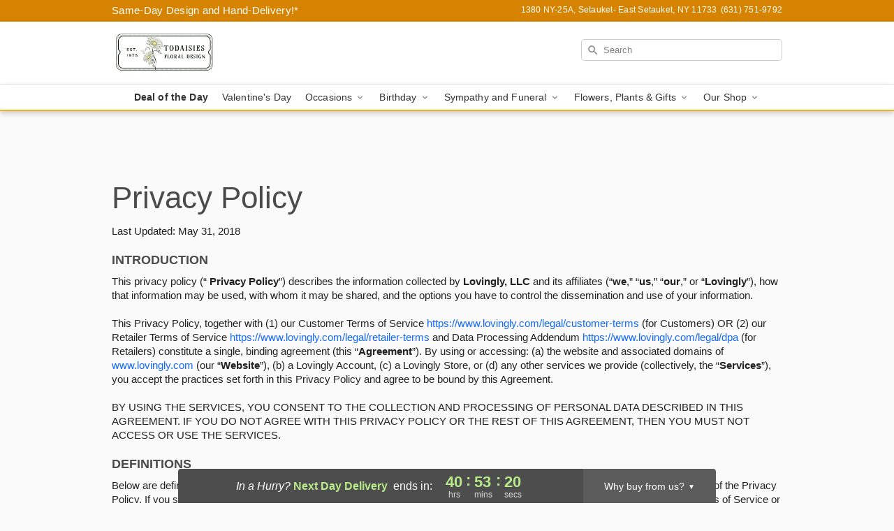

--- FILE ---
content_type: text/html; charset=UTF-8
request_url: https://www.setauketfloral.com/privacy-policy
body_size: 19433
content:
<!DOCTYPE html>
<html lang="en">

<head>
  <meta charset="UTF-8">
<meta name="msvalidate.01" content="" />
<meta name="verify-v1" content="ELaADIqs_K05XxWZIlP1-gO2pzO1_P4CLVmsoiElEA4" />
<meta name="google-site-verification" content="ELaADIqs_K05XxWZIlP1-gO2pzO1_P4CLVmsoiElEA4" />
<meta name="y_key" content="" />
<meta http-equiv="X-UA-Compatible" content="IE=edge" />
<meta http-equiv="Cache-Control" content="max-age=86400" />
<meta name="description" content="Our Privacy Policy page governs the way collected information is used, maintained and appropriately disclosed." />
<meta id="viewport" name="viewport" content="width=device-width, initial-scale=1">
<meta http-equiv="Content-Language" content="en-us" />  <link rel="preconnect" href="https://www.lovingly.com/" crossorigin> <link rel="dns-prefetch" href="https://www.lovingly.com/"><link rel="preconnect" href="https://res.cloudinary.com/" crossorigin> <link rel="dns-prefetch" href="https://res.cloudinary.com/"><link rel="preconnect" href="https://www.google.com/" crossorigin> <link rel="dns-prefetch" href="https://www.google.com/"><link rel="preconnect" href="https://fonts.gstatic.com/" crossorigin> <link rel="dns-prefetch" href="https://fonts.gstatic.com/"><link rel="preconnect" href="https://maps.google.com/" crossorigin> <link rel="dns-prefetch" href="https://maps.google.com/"><link rel="preconnect" href="https://ajax.googleapis.com/" crossorigin> <link rel="dns-prefetch" href="https://ajax.googleapis.com/"><link rel="preconnect" href="https://fonts.gstatic.com/" crossorigin> <link rel="dns-prefetch" href="https://fonts.gstatic.com/">
  
  <meta property="og:url" content="https://www.setauketfloral.com/privacy-policy" />
<meta property="og:type" content="website" />
<meta property="og:title" content="Privacy Policy - Todaisies Floral Design - East Setauket,  Florist" />
<meta property="og:description" content="Our Privacy Policy page governs the way collected information is used, maintained and appropriately disclosed." />
 
<meta property="og:image" content="http://res.cloudinary.com/ufn/image/upload/f_auto,q_auto,fl_progressive,w_375,h_264/Winter-SendaSurprise-PinkandPurple_h-120_size-375_lang-EN_rxbcuj" />

<meta property="og:image:secure_url" content="https://res.cloudinary.com/ufn/image/upload/f_auto,q_auto,fl_progressive,w_375,h_264/Winter-SendaSurprise-PinkandPurple_h-120_size-375_lang-EN_rxbcuj" />


<!-- Twitter cards -->

<meta name="twitter:card" content="summary_large_image">
<meta name="twitter:site" content="https://www.setauketfloral.com/privacy-policy">
<meta name="twitter:creator" content="">
<meta name="twitter:title" content="Privacy Policy - Todaisies Floral Design - East Setauket,  Florist">
<meta name="twitter:description" content="Our Privacy Policy page governs the way collected information is used, maintained and appropriately disclosed.">
<meta name="twitter:image" content="Winter-SendaSurprise-PinkandPurple_h-120_size-375_lang-EN_rxbcujWinter-SendaSurprise-PinkandPurple_h-120_size-375_lang-EN_rxbcuj">
  
    <link rel="canonical" href="https://www.setauketfloral.com/privacy-policy" />

  <!-- secure Fav and touch icons -->
<link rel="apple-touch-icon" sizes="57x57" href="https://res.cloudinary.com/ufn/image/upload/c_pad,h_57,w_57,fl_progressive,f_auto,q_auto/v1654277644/lovingly-logos/lovingly-favicon.ico">
<link rel="apple-touch-icon" sizes="114x114" href="https://res.cloudinary.com/ufn/image/upload/c_pad,h_114,w_114,fl_progressive,f_auto,q_auto/v1654277644/lovingly-logos/lovingly-favicon.ico">
<link rel="apple-touch-icon" sizes="72x72" href="https://res.cloudinary.com/ufn/image/upload/c_pad,h_72,w_72,fl_progressive,f_auto,q_auto/v1654277644/lovingly-logos/lovingly-favicon.ico">
<link rel="apple-touch-icon-precomposed" href="https://res.cloudinary.com/ufn/image/upload/c_pad,h_57,w_57,fl_progressive,f_auto,q_auto/v1654277644/lovingly-logos/lovingly-favicon.ico">
<link rel="shortcut icon" href="https://res.cloudinary.com/ufn/image/upload/c_scale,h_15,w_15,fl_progressive,f_auto,q_auto/v1654277644/lovingly-logos/lovingly-favicon.ico">

  <title>
    Privacy Policy - Todaisies Floral Design - East Setauket,  Florist  </title>

    <script>
  window.storeCurrency = 'USD';
  </script>

    

<script>


var jsdata = {"gtm_code":"GTM-PTBBP8FF","site_identifier":"www.setauketfloral.com","site_ga4_id":"G-44C05T6JRX"};

// Initialize the data layer with site identifier and optional GA4/AdWords IDs
window.dataLayer = window.dataLayer || [];
var dataLayerInit = {
  'site_identifier': jsdata.site_identifier
};

// Add GA4 ID if available
if (jsdata.site_ga4_id) {
  dataLayerInit['site_ga4_id'] = jsdata.site_ga4_id;
}

// Add AdWords conversion ID if available
if (jsdata.site_adwords_id) {
  dataLayerInit['site_adwords_id'] = jsdata.site_adwords_id;
}

window.dataLayer.push(dataLayerInit);

// Google Tag Manager
(function(w,d,s,l,i){w[l]=w[l]||[];w[l].push({'gtm.start':
new Date().getTime(),event:'gtm.js'});var f=d.getElementsByTagName(s)[0],
j=d.createElement(s),dl=l!='dataLayer'?'&l='+l:'';j.async=true;j.src=
'https://gtm.lovingly.com/gtm.js?id='+i+dl;f.parentNode.insertBefore(j,f);
})(window,document,'script','dataLayer',jsdata.gtm_code);
// End Google Tag Manager

</script>
  <link rel='stylesheet' href='/css/theme/gambit/gambit_master.css?v=1769105920'></link><link rel='preload' href='/css/theme/gambit/gambit_skin_white_golden.css?v=1769105920' as='style' onload='this.onload=null;this.rel="stylesheet"'></link>
  
    <script type="application/ld+json">
{
    "@context": "https://schema.org",
    "@type": "Florist",
    "@id": "https://www.setauketfloral.com#business",
    "name": "Todaisies Floral Design",
    "url": "https://www.setauketfloral.com",
    "legalName": "Setauket Floral Design Inc.",
    "description": "Our Privacy Policy page governs the way collected information is used, maintained and appropriately disclosed.",
    "logo": "https://res.cloudinary.com/ufn/image/upload/f_auto,q_auto,fl_progressive,w_1122,h_516/v1763477862/1763477862485_5.png",
    "image": [
        "https://res.cloudinary.com/ufn/image/upload/v1487123135/thor_splash/spring/Spring_Mobile.jpg"
    ],
    "priceRange": "$$",
    "telephone": "+16317519792",
    "email": "wecare@setauketfloral.com",
    "currenciesAccepted": "USD",
    "acceptedPaymentMethod": [
        "Cash",
        "CreditCard"
    ],
    "foundingDate": "2001",
    "address": {
        "@type": "PostalAddress",
        "streetAddress": "1380 NY-25A",
        "addressLocality": "Setauket- East Setauket",
        "addressRegion": "NY",
        "postalCode": "11733",
        "addressCountry": "US"
    },
    "geo": {
        "@type": "GeoCoordinates",
        "latitude": 40.9358832,
        "longitude": -73.1088608
    },
    "hasMap": "https://www.google.com/maps/dir/?api=1\u0026destination=40.93588320,-73.10886080\u0026travelmode=driving",
    "openingHours": [
        "Su 10:00:00-14:00:00",
        "Mo 09:00:00-17:00:00",
        "Tu 09:00:00-17:00:00",
        "We 09:00:00-17:00:00",
        "Th 09:00:00-17:00:00",
        "Fr 09:00:00-17:00:00",
        "Sa 09:00:00-15:00:00"
    ],
    "sameAs": [
        "https://g.page/r/CXWvvctYD93zEBM/review",
        "https://www.facebook.com/p/Todaisies-Floral-Design-61563477042097/",
        "https://www.instagram.com/todaisies.ny/",
        "https://g.page/r/CXWvvctYD93zEBM",
        "https://www.tiktok.com/@todaisies.ny"
    ],
    "contactPoint": {
        "@type": "ContactPoint",
        "contactType": "customer service",
        "telephone": "+16317519792",
        "email": "wecare@setauketfloral.com",
        "areaServed": "Setauket- East Setauket NY",
        "availableLanguage": [
            "English"
        ]
    },
    "areaServed": {
        "@type": "AdministrativeArea",
        "name": "Setauket- East Setauket, NY"
    },
    "makesOffer": [
        {
            "@type": "Offer",
            "name": "Florist\u0027s Choice Daily Deal",
            "price": "44.95",
            "priceCurrency": "USD",
            "availability": "https://schema.org/InStock",
            "url": "https://www.setauketfloral.com/flowers/florists-choice-daily-deal"
        },
        {
            "@type": "Offer",
            "name": "Same-Day Flower Delivery Service",
            "price": "13.00",
            "priceCurrency": "USD",
            "availability": "https://schema.org/InStock",
            "url": "https://www.setauketfloral.com/delivery-policy"
        }
    ]
}
</script>

  
</head>

<body class="body
       is-gray-background        white-skin">
    
<!-- Google Tag Manager (noscript) -->
<noscript><iframe src="https://gtm.lovingly.com/ns.html?id=GTM-PTBBP8FF"
height="0" width="0" style="display:none;visibility:hidden"></iframe></noscript>
<!-- End Google Tag Manager (noscript) -->

  <a class="main-content-link" href="#maincontent">Skip to main content</a>

  <div id="covidModal" role="dialog" aria-label="Covid-19 Modal" class="reveal-modal animated medium covid-modal" data-reveal>

  <p>For our<strong> freshest, most beautiful blooms, please shop our <a href="/flowers/florists-choice-daily-deal" title="Deal of the Day">Florist’s Choice</a> options,</strong> as we may be experiencing
      delays in receiving shipments of certain flower types.
  </p>

  <p>Please note that for all other orders, we may need to replace stems so we can deliver the freshest bouquet possible, and we may have to use a different vase.</p>

  <p>We promise to always deliver a  <strong>fresh, beautiful, and completely one-of-a-kind gift</strong> of the same or greater value as what you selected.<p>

  <p>Deliveries may also be impacted by COVID-19 restrictions. Rest assured that we are taking all recommended precautions to ensure customer satisfaction and safety.
    <br>
    <br>
    Delivery impacts may include:</p>
  <ul>
    <li>Restricted deliveries to hospitals or nursing homes </li>
    <li>Restricted deliveries to office buildings </li>
    <li>Restricted access to certain regional areas</li>
  </ul>

  <p>In addition, we may be using “no contact” delivery procedures. After confirming that the
    recipient is available to accept, their gift will be left at the door and the delivery driver will step back a
    safe distance to ensure they receive their gift.</p>

  <p>Please see our <a href="/about-us" aria-label="About Us">About Us</a> page for more details. We appreciate
        your understanding and support!</p>

  <a class="close-reveal-modal" aria-label="Close Covid-19 modal" tabindex="0" role="button">&#215;</a>

</div>

<div id="deliveryLaterModal" role="dialog" aria-label="Delivery Later Modal" aria-modal="true" class="reveal-modal animated medium covid-modal delivery-later-modal" data-reveal>

  <img class="delivery-later-modal__logo b-lazy" src="[data-uri]" data-src="https://res.cloudinary.com/ufn/image/upload/v1586371085/gift-now-logo_xqjmjz.svg" alt="Gift Now, Deliver Later logo">

  <div id="delivery-later-title" class="delivery-later-modal-title">Gift Now, Deliver Later</div>

  <p class="delivery-later-modal-subtitle">With <strong>Gift Now, Deliver Later</strong>, you'll send smiles twice! Here's how:</p>
  <img class="delivery-later-modal__small-image b-lazy" src="[data-uri]" data-src="https://res.cloudinary.com/ufn/image/upload/v1675263741/gift-card_yjh09i.svg" alt="Gift Card Logo">
  <p class="delivery-later-modal__instructions-copy">SMILE 1
  </p>
  <p>When you complete your purchase, your lucky recipient will instantly receive a surprise email that includes your card message and a picture of the flowers you chose.</p>
  <img class="delivery-later-modal__small-image b-lazy" src="[data-uri]" data-src="https://res.cloudinary.com/ufn/image/upload/v1675263852/Flowers_gsren6.svg" alt="Flowers logo">
  <p class="delivery-later-modal__instructions-copy">SMILE 2</p>

  <p>As soon as possible (usually within two weeks), we'll contact your recipient to schedule delivery of their gorgeous floral gift. Trust us, it'll be worth the wait! </p>

  <a class="close-reveal-modal" aria-label="Close Gift Now, Deliver Later modal" tabindex="0" role="button">&#215;</a>

</div>

<div id="alcoholModal" role="dialog" aria-label="Alcohol Modal" aria-modal="true" class="reveal-modal animated medium covid-modal" data-reveal>

  <p id="alcohol-modal-title"><strong>Wine for every occasion</strong></p>

  <p>We offer a wide-selection of premium wines to perfectly pair with your floral gift.</p>

  <p>Ordering a bottle (or two!) from our site is easy. Just make sure that:</p>
  <ul>
    <li>You're 21 or older</li>
    <li>The person picking up or receiving the delivery is 21 or older</li>
  </ul>

  <a class="close-reveal-modal" aria-label="Close alcohol modal" tabindex="0" role="button">&#215;</a>

</div>      <!-- Hidden trigger link for the modal -->
    <a href="#" data-reveal-id="coupon-modal" style="display: none;">Open Coupon Details</a>

    <div id="coupon-modal" class="reveal-modal animated small" data-reveal role="dialog" aria-label="coupon-modal-title" aria-modal="true">
        <div class="coupon-modal-content">
            <div class="coupon-modal-close">
                <div class="close-icon">
                    <a class="close-reveal-modal" aria-label="Close modal" tabindex="0" role="button">&#215;</a>
                </div>
            </div>
            <div class="coupon-modal-text">
                <p id="coupon-modal-title" class="banner-modal-content"></p>
            </div>
        </div>
    </div>

    <script>
        window.couponData = [];
    </script>

 
  
  
    <header id="stickyHeader">
            <div class="header__top-banner theme__background-color--dark">
        <div class="row">

          <div class="sticky__content">

            <!-- Sticky content -->
            <div class="sticky__store-name">
              <a class="JSVAR__lovingly-exclusive-override-slug" href="/" title="Todaisies Floral Design - East Setauket Flower Delivery" notranslate>
                Todaisies Floral Design              </a>
            </div>
            <div class="sticky__assurance">100% Florist-Designed and Hand-Delivered!</div>

          </div>

          <div class="header__text-container">
            <!-- Non-sticky content -->
            <div class="header__established">
              <a class="JSVAR__lovingly-exclusive-override-slug" href="/delivery-policy#:~:text=Same%20Day%20Delivery,-%3A" aria-label="Delivery Policy" title="Same-Day Design and Hand-Delivery!" target="_blank">
                Same-Day Design and Hand-Delivery!*
              </a>
            </div>

            <div class="header__phone-address">
                              <span id="store_address" style="margin-right: 5px;"> 
                  1380 NY-25A, 
                                    Setauket- East Setauket, 
                  NY 
                  11733 
                </span>
                <span id="store_phone"> 
                  (631) 751-9792 
                </span>
                          </div>
          </div>

        </div>

      </div>

      <div class="header__solid-skin-container">

        <div class="row header__container">

          <div class="header">

            <!-- Left column -->
<div class="hide-for-small header__logo-container ieLogoContainer">

  <div>

    <a href="/" aria-label="Todaisies Floral Design" class="JSVAR__lovingly-exclusive-override-slug header__logo-image-container header__logo-text" id="fittext1" title="Todaisies Floral Design - East Setauket Flower Delivery">

      <figure><img loading="eager" alt="Flower delivery in East Setauket NY image" src="https://res.cloudinary.com/ufn/image/upload/c_pad,f_auto,q_auto,fl_progressive/1763477862485_5" /><figcaption>Todaisies Floral Design - Flower Delivery in East Setauket, NY</figcaption></figure>
    </a>
  </div>

</div>
            <!-- Center column -->
<div class="hide-for-small free-delivery__container ">

  
    &nbsp;
  
</div>

            <!-- Right column -->
            <div class="hide-for-small header__right-column logo_vert_align header__no-free-delivery">

              <!-- Search Bar -->
<div class="search__container ">
  
  <form action="/categories/searchProds" role="search" class="search-form" id="search-form-desktop" method="get" accept-charset="utf-8">
  <input name="sr" class="search-field search-input left" aria-label="Search" placeholder="Search" id="search-input-gambit-desktop" type="text"/>
  <input type="hidden" name="s_en" id="search-endesktop"/>
  <input class="hide" aria-hidden="1" type="submit" value="Submit Search Form"/>
  <label class="placeholder-label" id="search-placeholder-fallback-desktop">Search</label>

</form>
</div><!--/search__container-->

            </div>

          </div>

        </div>

      </div>

      <!-- NAVIGATION -->
      
<section class="mobile-navigation-bar" id="mobile-navigation-bar">
  <div class="mobile-navigation-bar__toggle hide-mobile-nav">
    <div id="toggle-nav" class="hamburger hamburger--squeeze js-hamburger">
      <div class="hamburger-box">
        <div class="hamburger-inner"></div>
      </div>
    </div>
  </div>
  <div class="mobile-navigation-bar__name hide-mobile-nav">
    <a class="JSVAR__lovingly-exclusive-override-slug" title="Todaisies Floral Design" href="/">
      Todaisies Floral Design    </a>
  </div>
  <div class="mobile-navigation-bar__right-section hide-mobile-nav">
    <button id="searchIcon" type="submit" alt="Open search input">
    <img width="19" height="19" alt="search glass icon"
        src="https://res.cloudinary.com/ufn/image/upload/w_19,h_19,f_auto,q_auto/v1472224554/storefront_assets/search.png" />
</button>
    <!-- Back button : id backNext -->
<div class="back-next-button__container" id="backNext">
    <button type="button" role="button"  class="back-next-button" id="navBackButton">
        <img height="auto" src="https://res.cloudinary.com/ufn/image/upload/v1570470309/arrow_upward-24px_gjozgt.svg"
            alt="Back arrow" />
    </button>
</div>  </div>

  <div id="mobileSearchContainer" class="search-form__container hide-mobile-nav">
    <!-- Search Bar -->
<div class="search__container ">
  
  <form action="/categories/searchProds" role="search" class="search-form" id="search-form-mobile" method="get" accept-charset="utf-8">
  <input name="sr" class="search-field search-input left" aria-label="Search" placeholder="Search" id="search-input-gambit-mobile" type="text"/>
  <input type="hidden" name="s_en" id="search-enmobile"/>
  <input class="hide" aria-hidden="1" type="submit" value="Submit Search Form"/>
  <label class="placeholder-label" id="search-placeholder-fallback-mobile">Search</label>

</form>
</div><!--/search__container-->
  </div>

  <div class="mobile-navigation__side-list hide-mobile-nav" id="mobile-nav-sidebar">
    <ul>
      <li class="sr-only">Nav Menu</li>
    </ul>
  </div>

  <div role="navigation" id="mobile-nav-content" class="mobile-navigation__main-list hide-mobile-nav">
    <ul>
      <!-- DEAL OF THE DAY -->
      <li class="mobile-navigation__list-item promoted-product-link">
        <a href="/flowers/florists-choice-daily-deal" title="View Deal of the Day Product" class="mobile-navigation__deal-link JSVAR__lovingly-exclusive-override-slug" aria-label="Deal of the Day">Deal of the Day</a>      </li>

      <!-- FEATURED CATEGORY -->
                      <li class="mobile-navigation__list-item">
          <a href="/valentines-day" class="">Valentine's Day</a>        </li>
      
            
      <li class="mobile-navigation__list-item mobile-navigation__has-dropdown">
        <button type="button" role="button" aria-haspopup="true" aria-expanded="false" class="mobile-navigation__dropdown-button"
          data-ul="occasions">Occasions          <svg role="presentation" class="right-carat" xmlns="http://www.w3.org/2000/svg" width="24" height="24" viewBox="0 0 24 24">
            <path data-name="Path 731" d="M8.59,16.59,13.17,12,8.59,7.41,10,6l6,6-6,6Z" fill="#000" ></path>
            <path data-name="Path 732" d="M0,0H24V24H0Z" fill="none" ></path>
          </svg>
        </button>
        <ul id="occasions">
          
<ul class="navigation__dropdown-list split-column"><li><a href="/valentines-day" title="Visit the Valentine's Day category" class="">Valentine's Day</a></li><li><a href="/winter" title="Visit the Winter category" class="">Winter</a></li><li><a href="/birthday" title="Visit the Birthday category" class="">Birthday</a></li><li><a href="/sympathy-and-funeral" title="Visit the Sympathy and Funeral category" class="">Sympathy and Funeral</a></li><li><a href="/any-occasion" title="Visit the Any Occasion category" class="">Any Occasion</a></li><li><a href="/love-and-romance" title="Visit the Love and Romance category" class="">Love and Romance</a></li><li><a href="/thinking-of-you" title="Visit the Thinking of You category" class="">Thinking of You</a></li><li><a href="/im-sorry-flowers" title="Visit the I'm Sorry Flowers category" class="">I'm Sorry Flowers</a></li><li><a href="/new-baby" title="Visit the New Baby category" class="">New Baby</a></li><li><a href="/get-well" title="Visit the Get Well category" class="">Get Well</a></li><li><a href="/anniversary" title="Visit the Anniversary category" class="">Anniversary</a></li><li><a href="/just-because" title="Visit the Just Because category" class="">Just Because</a></li><li><a href="/thank-you" title="Visit the Thank You category" class="">Thank You</a></li><li><a href="/congratulations" title="Visit the Congratulations category" class="">Congratulations</a></li><li><a href="/business-gifting" title="Visit the Business Gifting category" class="">Business Gifting</a></li></ul>
        </ul>
      </li>
            
      <li class="mobile-navigation__list-item mobile-navigation__has-dropdown">
        <button type="button" role="button" aria-haspopup="true" aria-expanded="false" class="mobile-navigation__dropdown-button"
          data-ul="birthday">Birthday          <svg role="presentation" class="right-carat" xmlns="http://www.w3.org/2000/svg" width="24" height="24" viewBox="0 0 24 24">
            <path data-name="Path 731" d="M8.59,16.59,13.17,12,8.59,7.41,10,6l6,6-6,6Z" fill="#000" ></path>
            <path data-name="Path 732" d="M0,0H24V24H0Z" fill="none" ></path>
          </svg>
        </button>
        <ul id="birthday">
          
<ul class="navigation__dropdown-list "><li><a href="/birthday" title="Visit the All Birthday category" class="">All Birthday</a></li><li><a href="/birthday-for-friend" title="Visit the Birthday for Friend category" class="">Birthday for Friend</a></li><li><a href="/birthday-for-her" title="Visit the Birthday for Her category" class="">Birthday for Her</a></li><li><a href="/birthday-for-mom" title="Visit the Birthday for Mom category" class="">Birthday for Mom</a></li><li><a href="/birthday-for-colleague" title="Visit the Birthday for Colleague category" class="">Birthday for Colleague</a></li><li><a href="/birthday-for-him" title="Visit the Birthday for Him category" class="">Birthday for Him</a></li></ul>
        </ul>
      </li>
            
      <li class="mobile-navigation__list-item mobile-navigation__has-dropdown">
        <button type="button" role="button" aria-haspopup="true" aria-expanded="false" class="mobile-navigation__dropdown-button"
          data-ul="sympathy_and_funeral">Sympathy and Funeral          <svg role="presentation" class="right-carat" xmlns="http://www.w3.org/2000/svg" width="24" height="24" viewBox="0 0 24 24">
            <path data-name="Path 731" d="M8.59,16.59,13.17,12,8.59,7.41,10,6l6,6-6,6Z" fill="#000" ></path>
            <path data-name="Path 732" d="M0,0H24V24H0Z" fill="none" ></path>
          </svg>
        </button>
        <ul id="sympathy_and_funeral">
          
<ul class="navigation__dropdown-list split-column"><li><a href="/sympathy-and-funeral" title="Visit the All Sympathy and Funeral category" class="">All Sympathy and Funeral</a></li><li><a href="/funeral-sprays-and-wreaths" title="Visit the Funeral Sprays and Wreaths category" class="">Funeral Sprays and Wreaths</a></li><li><a href="/funeral-service-flowers" title="Visit the Funeral Service Flowers category" class="">Funeral Service Flowers</a></li><li><a href="/sympathy-for-home-or-office" title="Visit the Sympathy for Home or Office category" class="">Sympathy for Home or Office</a></li><li><a href="/sympathy-plants" title="Visit the Sympathy Plants category" class="">Sympathy Plants</a></li><li><a href="/loss-of-a-pet" title="Visit the Loss of a Pet category" class="">Loss of a Pet</a></li></ul>
        </ul>
      </li>
            
      <li class="mobile-navigation__list-item mobile-navigation__has-dropdown">
        <button type="button" role="button" aria-haspopup="true" aria-expanded="false" class="mobile-navigation__dropdown-button"
          data-ul="flowers__plants___gifts">Flowers, Plants & Gifts          <svg role="presentation" class="right-carat" xmlns="http://www.w3.org/2000/svg" width="24" height="24" viewBox="0 0 24 24">
            <path data-name="Path 731" d="M8.59,16.59,13.17,12,8.59,7.41,10,6l6,6-6,6Z" fill="#000" ></path>
            <path data-name="Path 732" d="M0,0H24V24H0Z" fill="none" ></path>
          </svg>
        </button>
        <ul id="flowers__plants___gifts">
          
<ul class="navigation__dropdown-list triple-column"><li class="navigation__subnav-list"><div class="navigation__dropdown-title">Flower Type</div><ul class="navigation__dropdown-list"><li><a href="/tulips" title="Visit the Tulips category" class="">Tulips</a></li><li><a href="/sunflowers" title="Visit the Sunflowers category" class="">Sunflowers</a></li><li><a href="/orchids" title="Visit the Orchids category" class="">Orchids</a></li><li><a href="/lilies" title="Visit the Lilies category" class="">Lilies</a></li><li><a href="/roses" title="Visit the Roses category" class="">Roses</a></li></ul></li><li class="navigation__subnav-list"><div class="navigation__dropdown-title">Plants</div><ul class="navigation__dropdown-list"><li><a href="/green-plants" title="Visit the Green Plants category" class="">Green Plants</a></li><li><a href="/blooming-plants" title="Visit the Blooming Plants category" class="">Blooming Plants</a></li></ul></li><li class="navigation__subnav-list"><div class="navigation__dropdown-title">Color</div><ul class="navigation__dropdown-list"><li><a href="/purple" title="Visit the Purple category" class="">Purple</a></li><li><a href="/pink" title="Visit the Pink category" class="">Pink</a></li><li><a href="/mixed" title="Visit the Mixed category" class="">Mixed</a></li><li><a href="/yellow" title="Visit the Yellow category" class="">Yellow</a></li><li><a href="/white" title="Visit the White category" class="">White</a></li><li><a href="/green" title="Visit the Green category" class="">Green</a></li><li><a href="/orange" title="Visit the Orange category" class="">Orange</a></li><li><a href="/red" title="Visit the Red category" class="">Red</a></li><li><a href="/blue" title="Visit the Blue category" class="">Blue</a></li></ul></li><li class="navigation__subnav-list"><div class="navigation__dropdown-title">Collections</div><ul class="navigation__dropdown-list"><li><a href="/premium-collection" title="Visit the Premium Collection category" class="">Premium Collection</a></li><li><a href="/modern" title="Visit the Modern category" class="">Modern</a></li><li><a href="/our-custom-designs" title="Visit the Our Custom Designs category" class="">Our Custom Designs</a></li><li><a href="/value-flowers-gifts" title="Visit the Value Flowers & Gifts category" class="">Value Flowers & Gifts</a></li></ul></li><li class="navigation__subnav-list"><div class="navigation__dropdown-title">By Price</div><ul class="navigation__dropdown-list"><li><a href="/flowers-under-50" title="Visit the Flowers Under $50 category" class="">Flowers Under $50</a></li><li><a href="/flowers-50-to-60" title="Visit the Flowers $50 to $60 category" class="">Flowers $50 to $60</a></li><li><a href="/flowers-60-to-80" title="Visit the Flowers $60 to $80 category" class="">Flowers $60 to $80</a></li><li><a href="/flowers-over-80" title="Visit the Flowers Over $80 category" class="">Flowers Over $80</a></li></ul></li></ul>
        </ul>
      </li>
      
      <li class="mobile-navigation__list-item mobile-navigation__has-dropdown">
        <button type="button" role="button" aria-haspopup="true" aria-expanded="false" data-ul="our-shop" class="mobile-navigation__dropdown-button" title="Learn more about our shop">
          OUR SHOP
          <svg role="presentation" class="right-carat" xmlns="http://www.w3.org/2000/svg" width="24" height="24" viewBox="0 0 24 24">
            <path id="Path_731" data-name="Path 731" d="M8.59,16.59,13.17,12,8.59,7.41,10,6l6,6-6,6Z" fill="#000" />
            <path id="Path_732" data-name="Path 732" d="M0,0H24V24H0Z" fill="none" />
          </svg>
        </button>
        <ul id="our-shop">
          <li><a title="Visit Delivery Policy" href="/delivery-policy">Delivery Policy</a></li>          <li>
            <a href="/about-us">About Us</a>          </li>
          
                      <div class="navigation__dropdown-title">Flower Delivery</div>
            <ul class="navigation__dropdown-list">
              <li><a title="Flower Delivery in Stony Brook, NY" aria-label="Flower Delivery in Stony Brook, NY" href="/flower-delivery/ny/stony-brook">Stony Brook, NY</a></li><li><a title="Flower Delivery in East Setauket, NY" aria-label="Flower Delivery in East Setauket, NY" href="/flower-delivery/ny/east-setauket">East Setauket, NY</a></li>            </ul>
                    
        </ul>
      </li>

    </ul>
  </div>

  <!-- Mobile View -->
<div role="timer" class="countdown-timer__mobile show-for-small hide-force" id="countdownTimerv2ContainerMobile">
      <div class="inner">

      <strong>
                <span id="deliveryDayTextMobile"></span>
      </strong>

      <div class="right-side-timer">
        <span class="small">&nbsp;Ends in:&nbsp;</span>
        <div id="countdownTimerv2Mobile" class="timer-mobile" notranslate></div>
      </div>
    </div>

    </div>
</section>
<nav role="navigation" class="navigation theme__border-color--medium"
  id="topbar">
  <ul class="navigation__main-list">

    <!-- DEAL OF THE DAY -->
    <li class="navigation__main-link no-dropdown promoted-product-link">
      <strong>
        <a href="/flowers/florists-choice-daily-deal" title="View Deal of the Day Product" class="navigation__main-link-item JSVAR__lovingly-exclusive-override-slug" aria-label="Deal of the Day">Deal of the Day</a>      </strong>
    </li>

    <!-- FEATURED CATEGORY -->
                  <li class="navigation__main-link no-dropdown">
          <a href="/valentines-day" class="navigation__main-link-item ">Valentine's Day</a>        </li>
    
          
      <!-- Inject Sympathy Funeral category into this place -->
                                  <!-- <li class="navigation__main-link no-dropdown"> -->
                      <!-- </li> -->
              
      <li class="navigation__main-link navigation__has-dropdown">
        <button type="button" role="button" aria-haspopup="true" aria-expanded="false" class="navigation__main-link-item">Occasions <img
            class="b-lazy carat" src=[data-uri]
            data-src="https://res.cloudinary.com/ufn/image/upload/v1571166165/down-carat_lpniwv"
            alt="Dropdown down carat" /></button>
        <div class="navigation__dropdown">
          <div class="navigation__dropdown-content">
            <div class="navigation__dropdown-list-wrapper">
              <div class="navigation__dropdown-title">Occasions</div>
              
<ul class="navigation__dropdown-list split-column"><li><a href="/valentines-day" title="Visit the Valentine's Day category" class="">Valentine's Day</a></li><li><a href="/winter" title="Visit the Winter category" class="">Winter</a></li><li><a href="/birthday" title="Visit the Birthday category" class="">Birthday</a></li><li><a href="/sympathy-and-funeral" title="Visit the Sympathy and Funeral category" class="">Sympathy and Funeral</a></li><li><a href="/any-occasion" title="Visit the Any Occasion category" class="">Any Occasion</a></li><li><a href="/love-and-romance" title="Visit the Love and Romance category" class="">Love and Romance</a></li><li><a href="/thinking-of-you" title="Visit the Thinking of You category" class="">Thinking of You</a></li><li><a href="/im-sorry-flowers" title="Visit the I'm Sorry Flowers category" class="">I'm Sorry Flowers</a></li><li><a href="/new-baby" title="Visit the New Baby category" class="">New Baby</a></li><li><a href="/get-well" title="Visit the Get Well category" class="">Get Well</a></li><li><a href="/anniversary" title="Visit the Anniversary category" class="">Anniversary</a></li><li><a href="/just-because" title="Visit the Just Because category" class="">Just Because</a></li><li><a href="/thank-you" title="Visit the Thank You category" class="">Thank You</a></li><li><a href="/congratulations" title="Visit the Congratulations category" class="">Congratulations</a></li><li><a href="/business-gifting" title="Visit the Business Gifting category" class="">Business Gifting</a></li></ul>            </div>
            <div class="navigation__dropdown-divider"></div>
            <div class="navigation__dropdown-promo">
              <a href="/flowers/florists-choice-daily-deal" class="navigation__dropdown-promo-link" aria-label="Deal of the Day"><img alt="Your expert designer will create a unique hand-crafted arrangement." width="304" height="140" src="https://res.cloudinary.com/ufn/image/upload/f_auto,q_auto,fl_progressive,w_304,h_140/Covid-Desktop-Nav-Banner_ynp9ab"></a>            </div>
          </div>
        </div>
      </li>
          
      <!-- Inject Sympathy Funeral category into this place -->
                                  <!-- <li class="navigation__main-link no-dropdown"> -->
                      <!-- </li> -->
              
      <li class="navigation__main-link navigation__has-dropdown">
        <button type="button" role="button" aria-haspopup="true" aria-expanded="false" class="navigation__main-link-item">Birthday <img
            class="b-lazy carat" src=[data-uri]
            data-src="https://res.cloudinary.com/ufn/image/upload/v1571166165/down-carat_lpniwv"
            alt="Dropdown down carat" /></button>
        <div class="navigation__dropdown">
          <div class="navigation__dropdown-content">
            <div class="navigation__dropdown-list-wrapper">
              <div class="navigation__dropdown-title">Birthday</div>
              
<ul class="navigation__dropdown-list split-column"><li><a href="/birthday" title="Visit the All Birthday category" class="">All Birthday</a></li><li><a href="/birthday-for-friend" title="Visit the Birthday for Friend category" class="">Birthday for Friend</a></li><li><a href="/birthday-for-her" title="Visit the Birthday for Her category" class="">Birthday for Her</a></li><li><a href="/birthday-for-mom" title="Visit the Birthday for Mom category" class="">Birthday for Mom</a></li><li><a href="/birthday-for-colleague" title="Visit the Birthday for Colleague category" class="">Birthday for Colleague</a></li><li><a href="/birthday-for-him" title="Visit the Birthday for Him category" class="">Birthday for Him</a></li></ul>            </div>
            <div class="navigation__dropdown-divider"></div>
            <div class="navigation__dropdown-promo">
              <a href="/flowers/florists-choice-daily-deal" class="navigation__dropdown-promo-link" aria-label="Deal of the Day"><img alt="Your expert designer will create a unique hand-crafted arrangement." width="304" height="140" src="https://res.cloudinary.com/ufn/image/upload/f_auto,q_auto,fl_progressive,w_304,h_140/Covid-Desktop-Nav-Banner_ynp9ab"></a>            </div>
          </div>
        </div>
      </li>
          
      <!-- Inject Sympathy Funeral category into this place -->
                                  <!-- <li class="navigation__main-link no-dropdown"> -->
                      <!-- </li> -->
              
      <li class="navigation__main-link navigation__has-dropdown">
        <button type="button" role="button" aria-haspopup="true" aria-expanded="false" class="navigation__main-link-item">Sympathy and Funeral <img
            class="b-lazy carat" src=[data-uri]
            data-src="https://res.cloudinary.com/ufn/image/upload/v1571166165/down-carat_lpniwv"
            alt="Dropdown down carat" /></button>
        <div class="navigation__dropdown">
          <div class="navigation__dropdown-content">
            <div class="navigation__dropdown-list-wrapper">
              <div class="navigation__dropdown-title">Sympathy and Funeral</div>
              
<ul class="navigation__dropdown-list split-column"><li><a href="/sympathy-and-funeral" title="Visit the All Sympathy and Funeral category" class="">All Sympathy and Funeral</a></li><li><a href="/funeral-sprays-and-wreaths" title="Visit the Funeral Sprays and Wreaths category" class="">Funeral Sprays and Wreaths</a></li><li><a href="/funeral-service-flowers" title="Visit the Funeral Service Flowers category" class="">Funeral Service Flowers</a></li><li><a href="/sympathy-for-home-or-office" title="Visit the Sympathy for Home or Office category" class="">Sympathy for Home or Office</a></li><li><a href="/sympathy-plants" title="Visit the Sympathy Plants category" class="">Sympathy Plants</a></li><li><a href="/loss-of-a-pet" title="Visit the Loss of a Pet category" class="">Loss of a Pet</a></li></ul>            </div>
            <div class="navigation__dropdown-divider"></div>
            <div class="navigation__dropdown-promo">
              <a href="/flowers/florists-choice-daily-deal" class="navigation__dropdown-promo-link" aria-label="Deal of the Day"><img alt="Your expert designer will create a unique hand-crafted arrangement." width="304" height="140" src="https://res.cloudinary.com/ufn/image/upload/f_auto,q_auto,fl_progressive,w_304,h_140/Covid-Desktop-Nav-Banner_ynp9ab"></a>            </div>
          </div>
        </div>
      </li>
          
      <!-- Inject Sympathy Funeral category into this place -->
                                  <!-- <li class="navigation__main-link no-dropdown"> -->
                      <!-- </li> -->
              
      <li class="navigation__main-link navigation__has-dropdown">
        <button type="button" role="button" aria-haspopup="true" aria-expanded="false" class="navigation__main-link-item">Flowers, Plants & Gifts <img
            class="b-lazy carat" src=[data-uri]
            data-src="https://res.cloudinary.com/ufn/image/upload/v1571166165/down-carat_lpniwv"
            alt="Dropdown down carat" /></button>
        <div class="navigation__dropdown">
          <div class="navigation__dropdown-content">
            <div class="navigation__dropdown-list-wrapper">
              <div class="navigation__dropdown-title"></div>
              
<ul class="navigation__dropdown-list triple-column"><li class="navigation__subnav-list"><div class="navigation__dropdown-title">Flower Type</div><ul class="navigation__dropdown-list"><li><a href="/tulips" title="Visit the Tulips category" class="">Tulips</a></li><li><a href="/sunflowers" title="Visit the Sunflowers category" class="">Sunflowers</a></li><li><a href="/orchids" title="Visit the Orchids category" class="">Orchids</a></li><li><a href="/lilies" title="Visit the Lilies category" class="">Lilies</a></li><li><a href="/roses" title="Visit the Roses category" class="">Roses</a></li></ul></li><li class="navigation__subnav-list"><div class="navigation__dropdown-title">Plants</div><ul class="navigation__dropdown-list"><li><a href="/green-plants" title="Visit the Green Plants category" class="">Green Plants</a></li><li><a href="/blooming-plants" title="Visit the Blooming Plants category" class="">Blooming Plants</a></li></ul></li><li class="navigation__subnav-list"><div class="navigation__dropdown-title">Color</div><ul class="navigation__dropdown-list"><li><a href="/purple" title="Visit the Purple category" class="">Purple</a></li><li><a href="/pink" title="Visit the Pink category" class="">Pink</a></li><li><a href="/mixed" title="Visit the Mixed category" class="">Mixed</a></li><li><a href="/yellow" title="Visit the Yellow category" class="">Yellow</a></li><li><a href="/white" title="Visit the White category" class="">White</a></li><li><a href="/green" title="Visit the Green category" class="">Green</a></li><li><a href="/orange" title="Visit the Orange category" class="">Orange</a></li><li><a href="/red" title="Visit the Red category" class="">Red</a></li><li><a href="/blue" title="Visit the Blue category" class="">Blue</a></li></ul></li><li class="navigation__subnav-list"><div class="navigation__dropdown-title">Collections</div><ul class="navigation__dropdown-list"><li><a href="/premium-collection" title="Visit the Premium Collection category" class="">Premium Collection</a></li><li><a href="/modern" title="Visit the Modern category" class="">Modern</a></li><li><a href="/our-custom-designs" title="Visit the Our Custom Designs category" class="">Our Custom Designs</a></li><li><a href="/value-flowers-gifts" title="Visit the Value Flowers & Gifts category" class="">Value Flowers & Gifts</a></li></ul></li><li class="navigation__subnav-list"><div class="navigation__dropdown-title">By Price</div><ul class="navigation__dropdown-list"><li><a href="/flowers-under-50" title="Visit the Flowers Under $50 category" class="">Flowers Under $50</a></li><li><a href="/flowers-50-to-60" title="Visit the Flowers $50 to $60 category" class="">Flowers $50 to $60</a></li><li><a href="/flowers-60-to-80" title="Visit the Flowers $60 to $80 category" class="">Flowers $60 to $80</a></li><li><a href="/flowers-over-80" title="Visit the Flowers Over $80 category" class="">Flowers Over $80</a></li></ul></li></ul>            </div>
            <div class="navigation__dropdown-divider"></div>
            <div class="navigation__dropdown-promo">
              <a href="/flowers/florists-choice-daily-deal" class="navigation__dropdown-promo-link" aria-label="Deal of the Day"><img alt="Your expert designer will create a unique hand-crafted arrangement." width="304" height="140" src="https://res.cloudinary.com/ufn/image/upload/f_auto,q_auto,fl_progressive,w_304,h_140/Covid-Desktop-Nav-Banner_ynp9ab"></a>            </div>
          </div>
        </div>
      </li>
    
    <li class="navigation__main-link navigation__has-dropdown navigation__cms-dropdown split-column">
      <button type="button" role="button" aria-haspopup="true" aria-expanded="false" class="navigation__main-link-item">Our Shop <img class="b-lazy carat"
          src=[data-uri]
          data-src="https://res.cloudinary.com/ufn/image/upload/v1571166165/down-carat_lpniwv"
          alt="Dropdown down carat" /></button>
      <div class="navigation__dropdown">
        <div class="navigation__dropdown-content geo-landing">
          <ul class="navigation__dropdown-list cms-column">
            <li>
              <a href="/about-us" title="About our shop">About Us</a>            </li>
            <li>
              <a href="/delivery-policy" aria-label="Delivery Policy">Delivery &amp; Substitution
                Policy</a>
            </li>
            <li>
              <a href="/flowers" aria-label="All Flowers & Gifts">All Flowers & Gifts</a>
            </li>
                      </ul>
                        <div class="navigation__dropdown-title geo-landing-locations">
                Flower Delivery
                <ul class="navigation__dropdown-list">
                <li><a title="Flower Delivery in Stony Brook, NY" aria-label="Flower Delivery in Stony Brook, NY" href="/flower-delivery/ny/stony-brook">Stony Brook, NY</a></li><li><a title="Flower Delivery in East Setauket, NY" aria-label="Flower Delivery in East Setauket, NY" href="/flower-delivery/ny/east-setauket">East Setauket, NY</a></li>                </ul>
              </div>
            
          <div class="navigation__dropdown-divider"></div>
          <div class="navigation__dropdown-promo">
            <a href="/flowers/florists-choice-daily-deal" class="navigation__dropdown-promo-link" aria-label="Deal of the Day"><img alt="Your expert designer will create a unique hand-crafted arrangement." width="304" height="140" src="https://res.cloudinary.com/ufn/image/upload/f_auto,q_auto,fl_progressive,w_304,h_140/Covid-Desktop-Nav-Banner_ynp9ab"></a>          </div>
        </div>
      </div>
    </li>

  </ul>

</nav>
    </header>
    <!-- End solid header container -->

          <!-- Desktop Version -->
<div role="timer" class="countdown-timer hide-for-small hide-force" id="countdownTimerv2ContainerDesktop">
  <div class="countdown-timer__top-container" id="toggleBlock">
    <div class="timer-container">
      <div class="inner">
        <div class="text">
          <em>
            <span id="deliveryDayPreText"></span>
          </em> 
            <strong>
                        <span id="deliveryDayTextDesktop"></span>
            </strong>&nbsp;ends in:&nbsp;
        </div>
        <div class="timer" id="countdownTimerv2Desktop">

        </div>
      </div>
    </div>
    <div class="assurance-container">
      Why buy from us?&nbsp;
      <span class="toggle-icon__close" id="toggleIconClose">&#x25b2;</span>
      <span class="toggle-icon__open" id="toggleIconOpen">&#x25bc;</span>
    </div>
  </div>
  <div class="countdown-timer__satisfaction-container" id="satisfactionBottomContainer">
    <div class="row">
      <div class="column">
        <div class="section-block">
          <div class="poa__section"><div class="poa__attention">100%</div><div class="poa__secondary">SATISFACTION <br> GUARANTEE</div></div>
        </div>
      </div>
        <div class="column">
          <div class="section-block">
            <div class="poa__section">
              <div class="poa__attention">REAL</div>
              <div class="poa__secondary">WE ARE A REAL
                <br/>LOCAL FLORIST
              </div>
            </div>
          </div>
        </div>
      <div class="column">
        <div class="section-block">
          <div class="poa__section"><div class="poa__attention">100%</div><div class="poa__secondary">FLORIST DESIGNED <br> AND HAND DELIVERED</div></div>
        </div>
      </div>
    </div>
      </div>
</div>
    
    <!-- Start CONTENT-->
    <main id="maincontent"
      class=" ">
      <div class="mainContent row clear ">
    <div class="CMSContainer">
    <style>
.tos_priv_page strong,
.tos_priv_page b {
    font-weight: bold!important;
}
.tos_priv_page ol li {
    margin-bottom: 30px!important;
}
.tos_priv_page ol ol {
    margin-top: 30px;
    list-style-type: lower-alpha!important;
}
.tos_priv_page p,
.tos_priv_page li {
    text-align: justify;
}
.tos_priv_page h1 {
    font-size: 28px!important;
}
.tos_priv_page h2 {
    font-size: 22px!important;
}
.tos_priv_page h3 {
    font-size: 18px!important;
    color: #4d4c4c!important;
    font-weight: bold!important;
}
.tos_priv_page {
    padding-bottom: 40px!important;
}
</style>
<p class="tos_priv_page">
</p>
<p id="text-block-6" class="mk-text-block ">
</p>
<h1>Privacy Policy</h1>
<p>
		Last Updated: May 31, 2018
</p>
<h2><strong>INTRODUCTION</strong></h2>
<p>
		This privacy policy (“
	<strong>Privacy Policy</strong>”) describes the information collected by <strong>Lovingly, LLC</strong> and its affiliates (“<strong>we</strong>,” “<strong>us</strong>,” “<strong>our</strong>,” or “<strong>Lovingly</strong>”), how that information may be used, with whom it may be shared, and the options you have to control the dissemination and use of your information. &nbsp;
</p>
<p>
		This Privacy Policy, together with (1) our Customer Terms of Service 
	<a target="_blank" href="https://www.lovingly.com/legal/customer-terms" title="Lovingly Customer Terms">https://www.lovingly.com/legal/customer-terms</a> (for Customers) OR (2) our Retailer Terms of Service <a target="_blank" href="https://www.lovingly.com/legal/retailer-terms" title="Lovingly Retailer Terms">https://www.lovingly.com/legal/retailer-terms</a> and Data Processing Addendum <a target="_blank" href="https://www.lovingly.com/legal/dpa" title="Lovingly DPA">https://www.lovingly.com/legal/dpa</a> (for Retailers) constitute a single, binding agreement (this “<strong>Agreement</strong>”). By using or accessing: (a) the website and associated domains of <a target="_blank" href="http://www.lovingly.com" title="Lovingly">www.lovingly.com</a> (our “<strong>Website</strong>”), (b) a Lovingly Account, (c) a Lovingly Store, or (d) any other services we provide (collectively, the “<strong>Services</strong>”), you accept the practices set forth in this Privacy Policy and agree to be bound by this Agreement.
</p>
<p>
		BY USING THE SERVICES, YOU CONSENT TO THE COLLECTION AND PROCESSING OF PERSONAL DATA DESCRIBED IN THIS AGREEMENT. IF YOU DO NOT AGREE WITH THIS PRIVACY POLICY OR THE REST OF THIS AGREEMENT, THEN YOU MUST NOT ACCESS OR USE THE SERVICES.
</p>
<h2><strong>DEFINITIONS</strong></h2>
<p>
		Below are definitions of some of the important terms we use in this Privacy Policy. In addition, some terms are defined within the text of the Privacy Policy. If you see terms in this document that are capitalized but not defined, they have the definitions given to them in either the Terms of Service or the Data Processing Addendum.
</p>
<p>
		“
	<strong>Account</strong>” means a Customer Account, as defined in the Customer Terms of Service or a Retailer Account, as defined in the Retailer Terms of Service.
</p>
<p>
		“
	<strong>Customer</strong>” means any individual who browses, inquires about or purchases products or services listed our Website or a Retailer Site.
</p>
<p>
		“
	<strong>Lovingly Account Services</strong>” means our online point-of-sale platform, floral shop management system and related cloud services.
</p>
<p>
		“
	<strong>Lovingly Store Services</strong>” means Lovingly Account Services in addition to services related to Lovingly’s creation, operation, hosting and marketing of an eCommerce website for a Retailer.
</p>
<p>
		“
	<strong>Personal Data</strong>” means information that alone or when in combination with other information may be used to identify, contact, or locate you, such as name, address, email address, IP address, login credentials, profile information, or phone number. Personal Data or PII excludes information that has been aggregated and/or anonymized so that it does not allow a third party to easily identify a specific individual (“<strong>non-PII</strong>”).
</p>
<p>
		“
	<strong>You</strong>” or “<strong>you</strong>” refers to Retailers or Customers as indicated by context, or, if not specified, to both of these groups.
</p>
<h2><strong>YOUR INFORMATION</strong></h2>
<h3><strong><em>Information We Collect Automatically</em></strong></h3>
<p>
		When you use the Services, we automatically collect and store certain information about your computer or mobile device and your activities. This information includes:
</p>
<ol>
	<li><strong>Device Information/Specifications</strong>. Technical information about your computer or mobile device (e.g., type of device, web browser or operating system, IP address and internet service provider) to analyze trends, administer the site, prevent fraud, track visitor movement in the aggregate, and gather broad demographic information.</li>
	<li><strong>Length and Extent of Usage</strong>. &nbsp;How long you used the Services and which services and features you used.</li>
	<li><strong>Information obtained through Cookies</strong>. We use Cookies to keep track of some types of information while you are visiting and using the Services. “<strong>Cookies</strong>” are very small files placed on your computer, and they allow us to count the number of visitors to our Website and distinguish repeat visitors from new visitors. They also allow us to save user preferences and track user trends. We rely on Cookies for the proper operation of the Services; therefore if your browser is set to reject all Cookies, the Services may not function properly. Users who refuse Cookies assume all responsibility for any resulting loss of functionality with respect to the Services.</li>
	<li><strong>Information obtained through web beacons</strong>. “<strong>Web Beacons</strong>” (also known as “clear gifs” and “pixel tags”) are small transparent graphic images that are often used in conjunction with Cookies in order to further personalize the Services for our users and to collect a limited set of information about our visitors including geographical location, length and extent of usage, and whether visitors have registered for any of the Services. We may also use Web Beacons in email communications in order to understand the behavior of our customers, such as whether an email has been opened or acted upon. </li>
</ol>
<h3><strong><em>Information You Provide Directly to Us</em></strong></h3>
<ol>
	<li><strong>Retailers. </strong>In the course of inquiring about the Services or registering for the Services, you may provide us with some or all of the following information:
	<ol>
		<li>Your first and last name, username, password and email address.</li>
		<li>Your payment information including billing address and credit card information.</li>
	</ol>
	</li>
	<li><strong>Customers.</strong> When you access or use our Website or a Retailer Site, you may be asked to provide Personal Data in the course of purchasing or preparing to purchase flowers or other products offered on those respective sites. Such Personal Data may include some or all of the following:
	<ol>
		<li>First name, last name, email address, photo/profile image, and/or phone number.</li>
		<li>Linked social media accounts such as Facebook, Twitter, Google+ and LinkedIn.</li>
		<li>Your payment information including billing address and credit card information.</li>
	</ol>
	</li>
</ol>
<h3><strong><em>How We Use Your Information</em></strong></h3>
<ol>
	<li><strong>General Purposes</strong>. Subject to the terms of this Privacy Policy, we may use the information we collect from you for the following purposes:
	<ol>
		<li>to improve your user experience and help you efficiently access your information and account after you log-in;</li>
		<li>respond to your comments and questions and provide customer service;</li>
		<li>communicate with you about the Services and related offers, promotions, news, upcoming events, and other information we think will be of interest to you;</li>
		<li>monitor and analyze trends, usage and activities;</li>
		<li>ensure the security and integrity of the Services;</li>
		<li>investigate and prevent fraud and other illegal activities; and</li>
		<li>provide, maintain, and improve the Services and our overall business.</li>
	</ol>
	</li>
	<li><strong>Email Addresses</strong>. We use your email address for both “administrative” (e.g., confirming your registration) and, with your consent, “promotional” (e.g., newsletters, new listings, special discounts, event notifications, special third-party offers) purposes. Email messages we send to you may contain code that enables our database to track your usage of the e-mails, including whether the email was opened and what links (if any) were clicked. You may opt-out of receiving promotional emails and other promotional communications from us at any time via the opt-out links provided in such communications, or by e-mailing privacy@lovingly.com with your specific request. However, we reserve the right to send you certain communications relating to the Services (such as service announcements, security alerts, update notices, or other administrative messages) without affording you the opportunity to opt in or out of receiving such communications.</li>
	<li><strong>Use for Research</strong>. In addition to the uses outlined above, by using the Services, you agree to allow us to anonymously use the information from you and your interaction with the Services to continue our research into event patterns and general trends, so that we may continue to improve the Services for users and the general public. This research may be published in our blogs or interviews. However, all of your responses will be kept anonymous, and no Personal Data will be published without your consent.</li>
	<li><strong>Financial information</strong>. We may use your financial information or authorized payment method to process payment for any purchases, subscriptions or sales made on the Services, to protect against or identify possible fraudulent transactions, and otherwise as needed to manage our business. We transmit your financial information to our third party payment processors. We do not collect or store your payment information on our own servers.</li>
</ol>
<h3><strong><em>Sharing Your Information</em></strong></h3>
<p>
		The information we collect is used to improve the content and the quality of the Services, and without your consent we will not otherwise share your Personal Data to/with any other party(s) for commercial purposes, except to provide the Services, when we have your permission, or under the following circumstances:
</p>
<ol>
	<li><strong>Public Information</strong>. &nbsp;Public information is any information you share with a public audience, as well as information in your Public Profile, or content you share on another public forum or on public comments. Public information is available to anyone on or off our the Services and can be seen or accessed through online search engines, APIs, and offline media. &nbsp;If you publicly post information on the Services, that information will also be public.</li>
	<li><strong>Service Providers</strong>. We may share your information with our third-party service providers that support various aspects of our business operations (e.g., analytics providers, security and technology providers, and payment processors).</li>
	<li><strong>Business Transfers</strong>. We may transfer your information to another company in connection with a merger, corporate restructuring, sale of any or all of our assets, or in the event of bankruptcy.</li>
	<li><strong>Aggregate Data</strong>. We may combine non-PII we collect with additional non-PII collected from other sources. We also may share aggregated, non-PII with third parties, including advisors, advertisers and investors, for the purpose of conducting general business analysis.</li>
</ol>
<h3><strong><em>Your Rights and Choices</em></strong></h3>
<p>
		Where applicable law requires (and subject to any relevant exceptions under law), you may have the right to access, update, change or delete Personal Data.
</p>
<p>
		You can access, update, change or delete your Personal Data either directly in your Account or by contacting us at 
	<a target="_blank" href="mailto:privacy@lovingly.com" title="Lovingly Privacy">privacy@lovingly.com</a> to request the required changes. You can exercise your other rights (including deleting your Account) by contacting us at the same email address or at <a target="_blank" href="mailto:help@lovingly.com" title="Lovingly Help">help@lovingly.com</a>.
</p>
<p>
		You can also elect not to receive marketing communications by changing your preferences in your Account or by following the unsubscribe instructions in such communications.
</p>
<p>
		If you remove information that you posted to the Services, copies may remain viewable in cached and archived pages of the Services, or if other users or third parties using any available API have copied or saved that information. In addition, following termination or deactivation of your account, we may retain information (including your profile information) and user content for a commercially reasonable time for backup, archival, and/or audit purposes. If you want any Personal Data permanently deleted, you must request such deletion by contacting us at 
	<a target="_blank" href="mailto:privacy@lovingly.com" title="Lovingly Privacy">privacy@lovingly.com</a>.
</p>
<p>
		Additionally, if we rely on consent for the processing of your Personal Data, you have the right to withdraw it at any time. When you do so, this will not affect the lawfulness of any processing of your data that was completed before your consent withdrawal.
</p>
<p>
		If you are a Customer who has purchased flowers or other products from a Retailer, that Retailer may have Personal Data about you. You must contact that Retailer to exercise your rights with respect to any information they hold about you.
</p>
<h3><strong><em>Customer Information</em></strong></h3>
<p>
		Retailers are responsible for what they do with any Personal Data they collect, directly or through our Services, about their Customers. Retailers are solely responsible for complying with any laws and regulations that apply to the collection and use of Customers’ information, including Personal Data that Retailers collect about Customers from us or by using functionality provided through any of our Services. &nbsp;
</p>
<p>
		Lovingly is not liable for any Retailer’s relationship with their Customers or for such Retailer’s collection and use of a Customer’s Personal Data (even if you collect it from us directly or using functionality provided through our Services). We cannot provide Retailers with any legal advice regarding collection of Personal Data.
</p>
<p>
		Customers’ payment information may be processed via third party payment processors, whose services may be integrated with our own Services. Such integrations will allow our third party payment processors to collect Customers’ payment information in accordance with such payment processor’s terms of service and privacy policy. We do not collect or store Customers’ payment information.
</p>
<h2><strong>THIRD PARTY SITES</strong></h2>
<p>
		The Services may contain links to other websites. If you choose to click on a third party link, you will be directed to that third party’s website. The fact that we link to a website is not an endorsement, authorization or representation of our affiliation with that third party, nor is it an endorsement of their privacy or information security policies or practices. We do not exercise control over third party websites. These other websites may place their own Cookies or other files on your computer, collect data or solicit Personal Data from you. Other websites follow different rules regarding the use or disclosure of the Personal Data you submit to them. We encourage you to read the privacy policies or statements of the other websites you visit.
</p>
<h2><strong>HOW WE RESPOND TO LEGAL REQUESTS OR PREVENT HARM</strong></h2>
<p>
		We may access, preserve and share your information without notice or consent from you in response to a legal request (like a search warrant, court order or subpoena) if we have a good faith belief that the law requires us to do so. This may include responding to legal requests from jurisdictions outside of the United States where we have a good faith belief that the response is required by law in that jurisdiction, affects users in that jurisdiction, and is consistent with internationally recognized standards. We may also access, preserve and share information when we have a good faith belief it is necessary to: detect, prevent and address fraud and other illegal activity; to protect ourselves, you and others, including as part of investigations; or to prevent death or imminent bodily harm. For example, we may provide information to third-party partners about the reliability of your account to prevent fraud and abuse on and off of our the Services. Information we receive about you may be accessed, processed and retained for an extended period of time when it is the subject of a legal request or obligation, governmental investigation, or investigations concerning possible violations of our terms or policies, or otherwise to prevent harm. We also may retain information from accounts disabled for violations of our terms for at least a year to prevent repeat abuse or other violations of our terms.
</p>
<h2><strong>CHILDREN’S PRIVACY</strong></h2>
<p>
		Only individuals over the age of 18 are eligible to use our Services. However, we pay particular attention to children’s privacy. Our Services are not directed to children under the age of 13 and we do not knowingly collect, maintain or use Personal Data from children under the age of 13. If you learn that your child has provided us with Personal Data, you may alert us at 
	<a target="_blank" href="mailto:privacy@lovingly.com" title="Lovingly Privacy">privacy@lovingly.com</a>. Should we learn that a child under 13 has provided us with Personal Data, we will delete that information from our database and terminate the child’s account.
</p>
<h2><strong>SECURING YOUR PERSONAL DATA</strong></h2>
<h3><strong><em>Security Measures</em></strong></h3>
<p>
		Unauthorized entry or use, hardware or software failure, the inherent insecurity of the Internet and other factors, may compromise the security of your Personal Data at any time. Nevertheless, we strive to safeguard Personal Data to ensure that information is kept private and secure at all times. We maintain administrative, technical and physical safeguards that are intended to appropriately protect against accidental or unlawful destruction, accidental loss, unauthorized alteration, unauthorized disclosure or access, misuse and any other unlawful form of processing of, the Personal Data in our possession. We employ security measures such as using firewalls to protect against intruders, building redundancies throughout our network (so that if one server goes down, another can cover for it) and testing for and protecting against network vulnerabilities.
</p>
<h3><strong><em>Data Retention</em></strong></h3>
<p>
		We retain Personal Data regarding you or your use of the Services for as long as your Account is active or for as long as needed to provide you or our Customers with the Services. We also retain Personal Data for as long as necessary to achieve the purposes described in this Privacy Policy, for example, to comply with our legal obligations, to protect us in the event of disputes and to enforce our agreements and to protect our and others’ interests. &nbsp;
</p>
<p>
		The precise periods for which we keep your Personal Data vary depending on the nature of the information and why we need it. Factors we consider in determining these periods include the minimum required retention period prescribed by law or recommended as best practice, the period during which a claim can be made with respect to an agreement or other matter, whether the Personal Data has been aggregated or pseudonymized, and other relevant criteria. For example, the period we keep your email address is connected to how long your Account is active, while the period for which we keep a support message is based on how long has passed since the last submission in the thread.
</p>
<p>
		Because you may use the Services sporadically or come back to us after an Account becomes inactive, we don’t immediately delete your Personal Data when your trial expires or you cancel the Services. Instead, we keep your Personal Data for a reasonable period of time, so it will be there for you if you come back.
</p>
<p>
		You may delete your Account by contacting us at 
	<a target="_blank" href="mailto:privacy@lovingly.com" title="Lovingly Privacy">privacy@lovingly.com</a> and we will delete the Personal Data we hold about you (unless we need to retain it for the purposes set out in this Privacy Policy).
</p>
<h2><strong>USING OUR SERVICES FROM OUTSIDE THE UNITED STATES</strong></h2>
<h3><strong><em>Data Transfers</em></strong></h3>
<p>
		If you are visiting the Services from outside the United States, please be aware that your Personal Data may be transferred to, stored, and processed in the United States where our servers are located and our central database is operated. By using our Services, you understand and agree that your information may be transferred to our facilities and those third parties with whom we share it as described in this Privacy Policy.
</p>
<h3><strong><em>Privacy Standards for Data Transfer</em></strong></h3>
<p>
		We conduct our data transfers in accordance with Chapter V of the European General Data Protection Regulation (the “
	<strong>GDPR</strong>”). Specifically, we conduct data transfers subject to the following standards:
</p>
<ol>
	<li><strong>Privacy Shield</strong>. We transfer, in accordance with Article 45 of the GDPR, Personal Data to companies that have certified their compliance with the EU-U.S. or Swiss-U.S. Privacy Shield Frameworks (each individually and jointly, the “<strong>Privacy Shield</strong>”).</li>
	<li><strong>Standard data protection clauses</strong>. We may, in accordance with Article 46 of the GDPR, transfer Personal Data to recipients that have entered into a European Commission approved contract for the transfer of personal data outside the European Economic Area.</li>
	<li><strong>Other means</strong>. We may, in accordance with Articles 45 and 46 of the GDPR, transfer Personal Data to recipients that offer adequate levels of data protection as evidenced by: (a) location in a country or membership in an organization that the European Commission or other appropriate supervisory authority has confirmed, by decision, offers an adequate level of data protection, (b) certification through an approved certification mechanism pursuant to Article 42 of the GDPR, (c) adherence to binding corporate rules adopted pursuant to Article 47 of the GDPR, or (d) any other mechanism that may demonstrate such adequacy under the GDPR.</li>
</ol>
<h2><strong>CHANGES TO THIS PRIVACY POLICY</strong></h2>
<p>
		We may update this Privacy Policy from time to time at our sole discretion. When we post changes to this Privacy Policy, we will revise the “last updated” date at the top of this Privacy Policy. We recommend that you check our Website from time to time to inform yourself of any changes in this Privacy Policy or any of our other policies.
</p>
<h2><strong>HOW TO CONTACT US</strong></h2>
<p>
		If you have any questions about this Privacy Policy, please contact us by email at 
	<a target="_blank" href="mailto:privacy@lovingly.com" title="Lovingly Privacy">privacy@lovingly.com</a>.
</p>
<div class="clearboth">
</div>    
            <hr>
        <div class="row delivery-policy clear">
            <h4 id="Flower_Delivery_Locations">Flower Delivery Locations</h4>
            <p>
                We're proud to offer reliable and affordable flower delivery services in East Setauket, NY and surrounding areas. Whether you're looking to surprise a loved one or simply brighten up your own day, our flower delivery is the perfect way to do it. Todaisies Floral Design provides same-day or next-day flower delivery to the following areas:            </p>
            <p>
                                            <a href="/flower-delivery/ny/east-setauket" aria-label="Flower Delivery in East Setauket, NY">East Setauket</a>,                                            <a href="/flower-delivery/ny/stony-brook" aria-label="Flower Delivery in Stony Brook, NY">Stony Brook</a>                        </p>
        </div>
      </div>
</div>
    </main>

    <!-- footer files -->
        <footer role="contentinfo">
  <section class="lovingly-footer-branding  ">
    <div class="row">
        <p class="partner-florist">
            <span class="partner-florist--line-one">
            Independent East Setauket florist since 2001            </span>
        </p>
        <a href="https://lovinglyflorists.com/about-us" target="_blank" rel="noopener" title="Lovingly Florists" class="lovingly-footer-branding--logo-container-link">
            <div class="lovingly-footer-branding--powered-by-text">POWERED BY</div>
            <img src="https://res.cloudinary.com/ufn/image/upload/v1763573033/lovingly-logos/LovinglyFlorists-Logo-Registered-Primary-Dark_1.svg" alt="Lovingly Florists" width="170" height="56">
        </a>
    </div>
</section>  <div class="footer clear">

    <div class="footer--two-column">
      <!-- Left column: Store info -->
      <div class="footer--store-info">
                <address class="googleAddress" translate="no">
          <strong>Todaisies Floral Design</strong>
                              <a
            href="https://www.google.com/maps/dir/?api=1&destination=40.93588320%2C-73.10886080&travelmode=driving"
            target="_blank"
            rel="noopener"
            title="Get directions to Todaisies Floral Design (opens in Google Maps)"
            aria-label="Get directions to Todaisies Floral Design (opens in Google Maps)"
          >
            1380 NY-25A, Setauket- East Setauket, NY 11733          </a>
          <br>
          <a href="tel:+16317519792" aria-label="Call Todaisies Floral Design">(631) 751-9792</a><br>
          <a href="mailto:wecare@setauketfloral.com" aria-label="Email Todaisies Floral Design">wecare@setauketfloral.com</a>
        </address>
      </div>

      <!-- Right column: Social icons + Google Review link -->
      <div class="footer--social-review">
        <div class="footer--lv-sp">
            <nav aria-label="Social Media">
    <ul class="lv-sp">
                <li>
            <a
              class="lv-sp__link"
              title="Instagram Profile: opens a new window"
              target="_blank"
              rel="nofollow noopener"
              aria-label="Instagram Profile: opens a new window"
              href="https://www.instagram.com/todaisies.ny/"
            >
              <img width="36" height="36" class="b-lazy lv-sp__icon lv-sp__icon--instagram"
                  src="[data-uri]"
                  data-src="https://res.cloudinary.com/ufn/image/upload/v1763573153/social-icons/Instagram.svg"
                  alt="Instagram">
            </a>
          </li>
                <li>
            <a
              class="lv-sp__link"
              title="Facebook Profile: opens a new window"
              target="_blank"
              rel="nofollow noopener"
              aria-label="Facebook Profile: opens a new window"
              href="https://www.facebook.com/p/Todaisies-Floral-Design-61563477042097/"
            >
              <img width="36" height="36" class="b-lazy lv-sp__icon lv-sp__icon--facebook"
                  src="[data-uri]"
                  data-src="https://res.cloudinary.com/ufn/image/upload/v1763573189/social-icons/Facebook.svg"
                  alt="Facebook">
            </a>
          </li>
                <li>
            <a
              class="lv-sp__link"
              title="TikTok Profile: opens a new window"
              target="_blank"
              rel="nofollow noopener"
              aria-label="TikTok Profile: opens a new window"
              href="https://www.tiktok.com/@todaisies.ny"
            >
              <img width="36" height="36" class="b-lazy lv-sp__icon lv-sp__icon--tiktok"
                  src="[data-uri]"
                  data-src="https://res.cloudinary.com/ufn/image/upload/v1763573161/social-icons/TikTok.svg"
                  alt="TikTok">
            </a>
          </li>
                <li>
            <a
              class="lv-sp__link"
              title="Google Profile: opens a new window"
              target="_blank"
              rel="nofollow noopener"
              aria-label="Google Profile: opens a new window"
              href="https://g.page/r/CXWvvctYD93zEBM"
            >
              <img width="36" height="36" class="b-lazy lv-sp__icon lv-sp__icon--google"
                  src="[data-uri]"
                  data-src="https://res.cloudinary.com/ufn/image/upload/v1763573137/social-icons/Google_Business.svg"
                  alt="Google">
            </a>
          </li>
          </ul>
  </nav>
        </div>

                <div class="google-review-container">
          <span class="google-review-prompt">Love our flowers?</span>
          <a class="google-review-link" aria-label="Review Todaisies Floral Design on Google" href="https://g.page/r/CXWvvctYD93zEBM/review" title="Review us on Google" rel="nofollow noopener" target="_blank">
            Leave us a Google Review
          </a>
        </div>
              </div>
    </div>

    <div class="footer--copyright">
      <div id="footer-payments-accepted" class="payment">

      <img src="https://res.cloudinary.com/ufn/image/upload/v1713210774/Group_14579_1_ubhhcs.svg" alt="Accepted payment methods: Visa, Mastercard, Amex, Discover, Apple Pay, Google Pay, and Klarna" title="We accept Visa, Mastercard, Amex, Discover, Apple Pay, Google Pay, and Klarna."/>
  
</div><!-- end payment options -->

<p class="copyright clear">
  Copyrighted images herein are used with permission by Todaisies Floral Design.  <br> &copy;
  2026  All Rights Reserved.</p>

<nav class="bottom_links" aria-label="Links to legal copy pages">
  <ul>
    <li><a href="/legal/terms-of-service" aria-label="Terms of Service" title="East Setauket Florist, Terms of Service">Terms of Service</a></li><li><a href="/legal/privacy-policy" aria-label="Privacy Policy" title="East Setauket Florist, Privacy Policy">Privacy Policy</a></li><li><a href="/legal/accessibility-statement" aria-label="Accessibility Statement" title="East Setauket Florist, Accessibility Statement">Accessibility Statement</a></li><li><a title="Visit Delivery Policy" aria-label="Delivery Policy" href="/delivery-policy">Delivery Policy</a></li>  </ul>
</nav>

<input type="hidden" id="share_url" value='www.setauketfloral.com'>
<input type="hidden" id="shop_name" value='Todaisies Floral Design'>
<input type="hidden" id="share_text" value=" Looking for flowers in East Setauket? Check out Todaisies Floral Design for 100% florist-designed, hand-delivered arrangements. We are a real local Florist! ">
    </div>

  </div>

  
</footer>




<script type="text/javascript">
  window.storeSettings = {
    account_id: 71243,
    theme_id: 7,
    GOOGLE_API_PUBLIC_KEY: "AIzaSyBm-AuwjTtJGlB0A4dMOizQ3R2IXwk1iTE",
    services: {
      weddings: {"created":"2018-03-06T17:02:27+00:00","customer_token":"A4a5F5yVyWaLk1MnpRV5N7hMIYpN3DrD9uDeQIAS","id":27500,"is_active":1,"modified":"2023-04-26T16:48:59+00:00"} || {}
    },
    API_DOMAIN: "https://api.lovingly.com",
    delivery_type: "notfree"  };
</script>


    
    <!-- Modals -->

    
    
    <div id="free-delivery-disclaimer" class="reveal-modal animated small" role="dialog" aria-label="Free Delivery Disclaimer" data-reveal>
      <p>&#42; Free local delivery is available for local online orders only. For orders being sent outside of our local delivery zone, a delivery fee based on the recipient's address will be calculated during checkout.</p>      <a class="close-reveal-modal" tabindex="0" aria-label="Close">&#215;</a>
    </div>

    
    
    
    <input type="hidden" id="is_home" value="">

    <button type="button" role="button" id="back-to-top" aria-label="Back to top" class="back-to-top">
      <svg role="presentation" xmlns="http://www.w3.org/2000/svg" width="45" height="45" viewBox="0 0 45 45">
        <g transform="translate(-315 -611)">
          <rect width="45" height="45" rx="2" transform="translate(315 611)" fill="rgba(0,0,0,0.3)" />
          <g transform="translate(387.286 624) rotate(90)">
            <g transform="translate(0 41.674)">
              <path d="M18.876,48.412l.031.007H5.524L9.731,44.2a1.1,1.1,0,0,0,0-1.553l-.655-.655a1.1,1.1,0,0,0-1.546,0L.319,49.2a1.1,1.1,0,0,0,0,1.551l7.212,7.212a1.1,1.1,0,0,0,1.546,0l.655-.655a1.083,1.083,0,0,0,.319-.773,1.051,1.051,0,0,0-.319-.758l-4.255-4.24H18.891A1.133,1.133,0,0,0,20,50.419v-.926A1.112,1.112,0,0,0,18.876,48.412Z" transform="translate(0 -41.674)" fill="#fff" />
            </g>
          </g>
        </g>
      </svg>
    </button>

  
  <!--<br>HTTP_X_FORWARDED_FOR:17.22.237.91--><!--SERVER_ADDR:1.38-->
  <input type="hidden" id="global_url" value="/accountserviceblock/view/privacy-policy">
<input type="hidden" id="global_title" value="Privacy Policy - Todaisies Floral Design - East Setauket,  Florist"><script src="https://ajax.googleapis.com/ajax/libs/jquery/3.5.1/jquery.min.js"></script><script src="/js/theme/vendor/jquery/jquery-ui.min.js" defer="defer"></script><script src="https://code.jquery.com/jquery-migrate-1.4.1.min.js" defer="defer"></script><script src="/js/theme/min/theme_core-min.js" defer="defer"></script><script src="/js/theme/analytics/min/ga4-ecommerce-min.js" defer="defer"></script>
</body>

</html>

--- FILE ---
content_type: text/html; charset=UTF-8
request_url: https://www.setauketfloral.com/storefronts/datesClosed?fcplus=0
body_size: 537
content:
{"no_delivery_dates":["2026-01-01","2026-01-25","2026-01-26","2026-04-05"],"no_pickup_dates":["2026-01-01","2026-01-25","2026-01-26"],"delivery_cutoff_difference":{"y":0,"m":0,"d":0,"h":5,"i":36,"s":36,"f":0.476318,"weekday":0,"weekday_behavior":0,"first_last_day_of":0,"invert":0,"days":0,"special_type":0,"special_amount":0,"have_weekday_relative":0,"have_special_relative":0},"pickup_cutoff_difference":{"y":0,"m":0,"d":0,"h":3,"i":21,"s":36,"f":0.476318,"weekday":0,"weekday_behavior":0,"first_last_day_of":0,"invert":0,"days":0,"special_type":0,"special_amount":0,"have_weekday_relative":0,"have_special_relative":0},"pickup_cutoff":"4:45 PM EDT","delivery_cutoff":"2:30 PM EDT","delivery_today":false,"pickup_today":false,"pickup_disabled":false,"delivery_disabled":false,"delivery_cutoff_diff_next":{"y":0,"m":0,"d":1,"h":16,"i":53,"s":23,"f":0.518181,"weekday":0,"weekday_behavior":0,"first_last_day_of":0,"invert":1,"days":1,"special_type":0,"special_amount":0,"have_weekday_relative":0,"have_special_relative":0},"delivery_next_100hr":true}